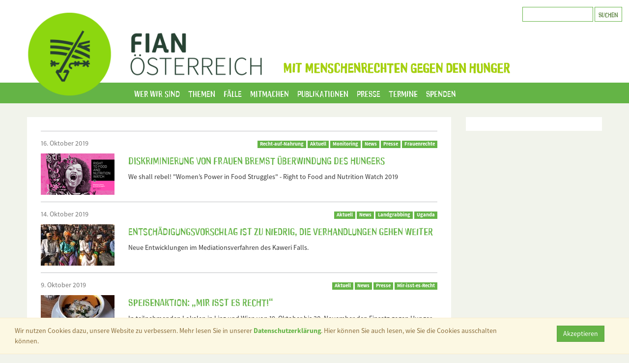

--- FILE ---
content_type: text/html; charset=utf-8
request_url: https://fian.at/de/artikel/tag/aktuell/?page=27
body_size: 4568
content:

<!doctype html>
<html class="" lang="">
    <head>
        <meta charset="utf-8">
        <meta http-equiv="X-UA-Compatible" content="IE=edge">
        <title>Artikel | FIAN Österreich</title>
        <meta name="description" content="">
        <meta name="viewport" content="width=device-width, initial-scale=1">
        <link rel="shortcut icon" href="/static/img/favicon.ico"/>
        <link href="https://fonts.googleapis.com/css?family=Oxygen:400,700" rel="stylesheet" />
        <link href="https://maxcdn.bootstrapcdn.com/font-awesome/4.2.0/css/font-awesome.min.css" rel="stylesheet" />
        

        <link rel="stylesheet" href="/static/css/styles.css" />
        <script async src="https://www.googletagmanager.com/gtag/js?id=UA-111443883-1"></script>
        <script>
          window.dataLayer = window.dataLayer || [];
          function gtag(){dataLayer.push(arguments);}
          gtag('js', new Date());
          gtag('config', 'UA-111443883-1', { 'anonymize_ip': true });
        </script>
        <!-- MailerLite Universal -->
        <script>
        (function(m,a,i,l,e,r){ m['MailerLiteObject']=e;function f(){
        var c={ a:arguments,q:[]};var r=this.push(c);return "number"!=typeof r?r:f.bind(c.q);}
        f.q=f.q||[];m[e]=m[e]||f.bind(f.q);m[e].q=m[e].q||f.q;r=a.createElement(i);
        var _=a.getElementsByTagName(i)[0];r.async=1;r.src=l+'?v'+(~~(new Date().getTime()/1000000));
        _.parentNode.insertBefore(r,_);})(window, document, 'script', 'https://static.mailerlite.com/js/universal.js', 'ml');

        var ml_account = ml('accounts', '1825980', 'b1a4t1b3m9', 'load');
        </script>
        <!-- End MailerLite Universal -->


    </head>
    <body class="default">
        
        <header class="pageheader" id="top">
            <div class="container branding-container">
                <a href="/" class="logo">
                    <div class="logo-wrapper">
                        <img src="/static/img/fian_logo.png" alt="Logo FIAN" class="logo-img" />
                    </div>
                    <div class="logo-lettering">
                        <h2 class="logo-claim">Mit Menschenrechten gegen den Hunger</h2>
                    </div>
                </a>
            </div>
            <nav class="topnav">
                <div class="container">
                    <input type="checkbox" id="toggle-menu" />
                    <label for="toggle-menu">Menü</label>
                    <div class="menu">
                        <ul class="wrapper">
                            


<li class="child parent">
	<a href="/de/wer-wir-sind/">Wer wir sind</a>
	
	<ul>
		


<li class="child parent">
	<a href="/de/wer-wir-sind/fian-osterreich/">FIAN Österreich</a>
	
	<ul>
		


<li class="child">
	<a href="/de/wer-wir-sind/fian-osterreich/vorstand/">Vorstand</a>
	
</li>

<li class="child">
	<a href="/de/wer-wir-sind/fian-osterreich/team/">Team</a>
	
</li>


	</ul>
	
</li>

<li class="child">
	<a href="/de/wer-wir-sind/visionen-ziele/">Visionen &amp; Ziele</a>
	
</li>

<li class="child">
	<a href="/de/wer-wir-sind/wie-wir-arbeiten/">Wie wir arbeiten</a>
	
</li>

<li class="child">
	<a href="/de/wer-wir-sind/fian-international/">FIAN International</a>
	
</li>


	</ul>
	
</li>

<li class="child parent">
	<a href="/de/themen/">Themen</a>
	
	<ul>
		


<li class="child">
	<a href="/de/themen/recht-auf-nahrung/">Recht auf Nahrung</a>
	
</li>

<li class="child">
	<a href="/de/themen/mangelernahrung/">Mangelernährung</a>
	
</li>

<li class="child">
	<a href="/de/themen/landgrabbing/">Land Grabbing</a>
	
</li>

<li class="child">
	<a href="/de/themen/kleinbauenrechte/">Kleinbauernrechte</a>
	
</li>

<li class="child">
	<a href="/de/themen/geschlechtergerechtigkeit/">Geschlechtergerechtigkeit</a>
	
</li>

<li class="child">
	<a href="/de/themen/agrar-und-ernahrungssystem/">Agrar- und Ernährungssystem</a>
	
</li>

<li class="child">
	<a href="/de/themen/konzernregulierung/">Konzernregulierung</a>
	
</li>

<li class="child">
	<a href="/de/themen/klima/">Klima</a>
	
</li>

<li class="child">
	<a href="/de/themen/extraterritoriale-pflichten/">Extraterritoriale Pflichten</a>
	
</li>

<li class="child">
	<a href="/de/themen/rechenschaft-monitoring/">Rechenschaft &amp; Monitoring</a>
	
</li>

<li class="child">
	<a href="/de/themen/soziale-rechte-osterreich/">Soziale Rechte in Österreich</a>
	
</li>

<li class="child">
	<a href="/de/themen/covid-19/">COVID-19</a>
	
</li>


	</ul>
	
</li>

<li class="child parent">
	<a href="/de/faelle/">Fälle</a>
	
	<ul>
		


<li class="child">
	<a href="/de/faelle/kambodscha/">Kambodscha - Zucker</a>
	
</li>

<li class="child">
	<a href="/de/faelle/kambodscha-mikrofinanz/">Kambodscha - Mikrofinanz</a>
	
</li>

<li class="child">
	<a href="/de/faelle/uganda-mubende/">Uganda - Kaweri</a>
	
</li>

<li class="child">
	<a href="/de/faelle/sierra-leone-addax/">Sierra Leone - Addax</a>
	
</li>

<li class="child">
	<a href="/de/faelle/sambia-aatif/">Sambia - AATIF</a>
	
</li>

<li class="child">
	<a href="/de/faelle/honduras-bajo-aguan/">Honduras - Bajo Aguán</a>
	
</li>

<li class="child">
	<a href="/de/faelle/aethiopien-gambella/">Äthiopien - Gambella</a>
	
</li>

<li class="child">
	<a href="/de/faelle/brasilien-guarani-kaiowa/">Brasilien - Guarani-Kaiowa</a>
	
</li>


	</ul>
	
</li>

<li class="child parent">
	<a href="/de/mitmachen/">Mitmachen</a>
	
	<ul>
		


<li class="child">
	<a href="/de/mitmachen/informiert-bleiben/">Informiert bleiben</a>
	
</li>

<li class="child">
	<a href="/de/mitmachen/mitglied-werden/">Mitglied werden</a>
	
</li>

<li class="child">
	<a href="/de/mitmachen/aktivistinnen/">Aktivist*innen</a>
	
</li>

<li class="child">
	<a href="/de/mitmachen/petitionen/">Petitionen</a>
	
</li>

<li class="child">
	<a href="/de/mitmachen/spenden/">Spenden</a>
	
</li>

<li class="child">
	<a href="/de/mitmachen/veranstaltungen-organisieren/">Veranstaltungen organisieren</a>
	
</li>

<li class="child">
	<a href="/de/mitmachen/filme-ausleihen/">Filme ausleihen</a>
	
</li>

<li class="child">
	<a href="/de/mitmachen/volontariat/">Volontariat</a>
	
</li>


	</ul>
	
</li>

<li class="child parent">
	<a href="/de/publikationen/">Publikationen</a>
	
	<ul>
		


<li class="child">
	<a href="/de/publikationen/foodfirst-magazin/">FOODFirst Magazin</a>
	
</li>

<li class="child">
	<a href="/de/publikationen/newsletter/">Newsletter</a>
	
</li>

<li class="child parent">
	<a href="/de/publikationen/multimedia/">Multimedia</a>
	
	<ul>
		


<li class="child">
	<a href="/de/publikationen/multimedia/videos/">Videos</a>
	
</li>

<li class="child">
	<a href="/de/publikationen/multimedia/audioaufnahmen/">Audioaufnahmen</a>
	
</li>


	</ul>
	
</li>

<li class="child">
	<a href="/de/publikationen/">Bestellen / Download</a>
	
</li>


	</ul>
	
</li>

<li class="child">
	<a href="/de/presse/">Presse</a>
	
</li>

<li class="child">
	<a href="/de/termine/">Termine</a>
	
</li>

<li class="child">
	<a href="https://fian.at/de/mitmachen/spenden-copy/">Spenden</a>
	
</li>


                        </ul>
                        <form action="/de/suche/" method="get" class="search">
                            <div class="wrapper">
                                <input type="text" name="q" />
                                <input type="submit" value="Suchen" />
                            </div>
                        </form>
                    </div>
                </div>
            </nav>
        </header>

        
    <div class="container">
    
    <div class="row">
        <div id="main1" class="col-sm-9 content-area">
            <main class="main">
                
    
    
        



<article class="article
     articles-comprehensive-article
    
    ">

    <div class="article-meta">
        <p class="article-date text-muted pull-left">16. Oktober 2019</p>
        
            

<ul class="list-inline pull-right articles-tags">
    
    <li class="label label-primary">
        <a href="/de/artikel/tag/recht-auf-nahrung/">
            Recht-auf-Nahrung
        </a>
    </li>
    
    <li class="label label-primary active">
        <a href="/de/artikel/tag/aktuell/">
            Aktuell
        </a>
    </li>
    
    <li class="label label-primary">
        <a href="/de/artikel/tag/monitoring/">
            Monitoring
        </a>
    </li>
    
    <li class="label label-primary">
        <a href="/de/artikel/tag/news/">
            News
        </a>
    </li>
    
    <li class="label label-primary">
        <a href="/de/artikel/tag/presse/">
            Presse
        </a>
    </li>
    
    <li class="label label-primary">
        <a href="/de/artikel/tag/frauenrechte/">
            Frauenrechte
        </a>
    </li>
    
</ul>

        
    </div>

    
    
        <img class="article-list-img" src="https://fianat-live-7318544636224c40bb0b0af5b09-745b6a8.divio-media.net/filer_public_thumbnails/filer_public/b8/09/b809f660-6709-49dd-b428-4eede839a868/watch_issue_image_oct_2019_1.png__150x84_q90_crop_subsampling-2.png" alt="" />
    
    

    
        <h2 class="article-title h1"><a href="/de/artikel/diskriminierung-von-frauen-bremst-uberwindung-des-hungers/">Diskriminierung von Frauen bremst Überwindung des Hungers</a></h2>
        <p>We shall rebel! "Women’s Power in Food Struggles" - Right to Food and Nutrition Watch 2019</p>
    

    
</article>


    
        



<article class="article
     articles-comprehensive-article
    
    ">

    <div class="article-meta">
        <p class="article-date text-muted pull-left">14. Oktober 2019</p>
        
            

<ul class="list-inline pull-right articles-tags">
    
    <li class="label label-primary active">
        <a href="/de/artikel/tag/aktuell/">
            Aktuell
        </a>
    </li>
    
    <li class="label label-primary">
        <a href="/de/artikel/tag/news/">
            News
        </a>
    </li>
    
    <li class="label label-primary">
        <a href="/de/artikel/tag/landgrabbing/">
            Landgrabbing
        </a>
    </li>
    
    <li class="label label-primary">
        <a href="/de/artikel/tag/uganda/">
            Uganda
        </a>
    </li>
    
</ul>

        
    </div>

    
    
        <img class="article-list-img" src="https://fianat-live-7318544636224c40bb0b0af5b09-745b6a8.divio-media.net/filer_public_thumbnails/filer_public/2d/6d/2d6d9330-4aa6-4b6b-8542-1e132baa337f/7d255f0591.jpg__150x84_q90_crop_subsampling-2.jpg" alt="" />
    
    

    
        <h2 class="article-title h1"><a href="/de/artikel/ugandas-entschadigungsvorschlag-ist-zu-niedrig-die-verhandlungen-gehen-weiter-neue-entwicklungen-im-mediationsverfahren-des-kaweri-falls/">Entschädigungsvorschlag ist zu niedrig, die Verhandlungen gehen weiter</a></h2>
        <p>Neue Entwicklungen im Mediationsverfahren des Kaweri Falls.</p>
    

    
</article>


    
        



<article class="article
     articles-comprehensive-article
    
    ">

    <div class="article-meta">
        <p class="article-date text-muted pull-left">9. Oktober 2019</p>
        
            

<ul class="list-inline pull-right articles-tags">
    
    <li class="label label-primary active">
        <a href="/de/artikel/tag/aktuell/">
            Aktuell
        </a>
    </li>
    
    <li class="label label-primary">
        <a href="/de/artikel/tag/news/">
            News
        </a>
    </li>
    
    <li class="label label-primary">
        <a href="/de/artikel/tag/presse/">
            Presse
        </a>
    </li>
    
    <li class="label label-primary">
        <a href="/de/artikel/tag/mir-isst-es-recht/">
            Mir-isst-es-Recht
        </a>
    </li>
    
</ul>

        
    </div>

    
    
        <img class="article-list-img" src="https://fianat-live-7318544636224c40bb0b0af5b09-745b6a8.divio-media.net/filer_public_thumbnails/filer_public/bc/8a/bc8a65ca-2929-4634-8f28-6d09f9085b27/suppe-fian-speise.jpg__150x84_q90_crop_subsampling-2.jpg" alt="" />
    
    

    
        <h2 class="article-title h1"><a href="/de/artikel/speisenaktion-mir-isst-es-recht/">Speisenaktion: „Mir isst es Recht!“</a></h2>
        <p>In teilnehmenden Lokalen in Linz und Wien von 19. Oktober bis 30. November den Einsatz gegen Hunger und Mangelernährung in der Welt unterstützen.</p>
    

    
</article>


    
        



<article class="article
     articles-comprehensive-article
    
    ">

    <div class="article-meta">
        <p class="article-date text-muted pull-left">30. September 2019</p>
        
            

<ul class="list-inline pull-right articles-tags">
    
    <li class="label label-primary active">
        <a href="/de/artikel/tag/aktuell/">
            Aktuell
        </a>
    </li>
    
    <li class="label label-primary">
        <a href="/de/artikel/tag/landgrabbing/">
            Landgrabbing
        </a>
    </li>
    
</ul>

        
    </div>

    
    
        <img class="article-list-img" src="https://fianat-live-7318544636224c40bb0b0af5b09-745b6a8.divio-media.net/filer_public_thumbnails/filer_public/60/c1/60c124f0-3152-4a98-b360-20274df4be45/indien.jpg__150x84_q90_crop_subsampling-2.jpg" alt="" />
    
    

    
        <h2 class="article-title h1"><a href="/de/artikel/indien-solidaritat-mit-kleinbauern-und-bauerinnen-in-odisha/">Indien: Solidarität mit Kleinbauern und -bäuerinnen in Odisha</a></h2>
        <p>Offener Brief an Regierung </p>
    

    
</article>


    
        



<article class="article
     articles-comprehensive-article
    
    ">

    <div class="article-meta">
        <p class="article-date text-muted pull-left">18. September 2019</p>
        
            

<ul class="list-inline pull-right articles-tags">
    
    <li class="label label-primary active">
        <a href="/de/artikel/tag/aktuell/">
            Aktuell
        </a>
    </li>
    
    <li class="label label-primary">
        <a href="/de/artikel/tag/konzerne/">
            Konzerne
        </a>
    </li>
    
    <li class="label label-primary">
        <a href="/de/artikel/tag/presse/">
            Presse
        </a>
    </li>
    
</ul>

        
    </div>

    
    
        <img class="article-list-img" src="https://fianat-live-7318544636224c40bb0b0af5b09-745b6a8.divio-media.net/filer_public_thumbnails/filer_public/44/6a/446af8ea-1eff-4658-89e3-e0505997d57d/auswertung-pledge-riesig-1024x538.png__150x84_q90_crop_subsampling-2.png" alt="" />
    
    

    
        <h2 class="article-title h1"><a href="/de/artikel/wahl-check-ergebnisse-konzernmacht/">Wahl-Check-Ergebnisse: Konzernmacht</a></h2>
        <p>Kandidat*innen von ÖVP, FPÖ und NEOS stehen auf Seite der Konzerne</p>
    

    
</article>


    

    


    <ul class="pagination">
        
            
                <li>
                    <a href="?page=1" aria-label="Erste" title="Erste">
                        <span aria-hidden="true">&laquo;</span>
                    </a>
                </li>
            
            <li>
                <a href="?page=26" aria-label="Zurück" title="Zurück">
                    <span aria-hidden="true">&lsaquo;</span>
                </a>
            </li>
        

        
            
                <li><a href="?page=22">...</a></li>
            

            
                
            
                
            
                
            
                
            
                
            
                
            
                
            
                
            
                
            
                
            
                
            
                
            
                
            
                
            
                
            
                
            
                
            
                
            
                
            
                
            
                
            
                
            
                
                    <li><a href="?page=23">23</a></li>
                
            
                
                    <li><a href="?page=24">24</a></li>
                
            
                
                    <li><a href="?page=25">25</a></li>
                
            
                
                    <li><a href="?page=26">26</a></li>
                
            
                
                    <li class="active"><span>27</span></li>
                
            
                
                    <li><a href="?page=28">28</a></li>
                
            
                
                    <li><a href="?page=29">29</a></li>
                
            
                
                    <li><a href="?page=30">30</a></li>
                
            
                
                    <li><a href="?page=31">31</a></li>
                
            
                
            
                
            
                
            
                
            
                
            
                
            
                
            
                
            
                
            
                
            
                
            
                
            
                
            
                
            
                
            
            
                <li><a href="?page=32">...</a></li>
            
        

        
            <li>
                <a href="?page=28" aria-label="Weiter" title="Weiter">
                    <span aria-hidden="true">&rsaquo;</span>
                </a>
            </li>
            
                <li>
                    <a href="?page=46" aria-label="Letzte" title="Letzte">
                        <span aria-hidden="true">&raquo;</span>
                    </a>
                </li>
            
        
    </ul>




            </main>
        </div>
        <div id="main2" class="col-sm-3 content-area">
            <div class="box">
                
                
                    



                
                
                
                
            </div>
        </div>
    </div>
    

    
    <aside class="badges mb-4">
        
    </aside>
    
    </div>

        <a class="toplink box" href="#top">nach oben</a>

        <footer id="footer">
            <div class="container">
                

<div class="row
    "
    >

    
        

<div class="col-sm-6 col-md-2
    "
    >

    
        <p>FIAN ÖSTERREICH</p>

<p>Schwarzspanierstraße 15/6/18<br>
A-1090 Wien<br>
Tel: 01 - 2350239<br>
Fax: 01 - 2360239-20</p>

<p> </p>
    
</div>

    
        

<div class="col-sm-6 col-md-2
    "
    >

    
        <p>SPENDENKONTO</p>

<p><span style="line-height: 1.3em; font-size: 12px;">FIAN Österreich</span><br>
<span style="line-height: 1.3em; font-size: 12px;">IBAN: AT73 2011 1294 1590 3600</span><br>
<span style="line-height: 1.3em; font-size: 12px;">BIC: GIBAATWWXXX</span></p>

    
</div>

    
        

<div class="col-sm-6 col-md-2
    "
    >

    
        <p><a class="default" href="/de/impressum/">IMPRESSUM</a></p>

<p><a class="default" href="/de/datenschutz/">DATENSCHUTZ</a></p>

    
</div>

    
        

<div class="col-sm-6 col-md-2
    "
    >

    
        
    
        <figure class="figure floatbox"><img class="filer_image img-responsive" alt="DE FOER LOGO JPG.jpg" src="https://fianat-live-7318544636224c40bb0b0af5b09-745b6a8.divio-media.net/filer_public_thumbnails/filer_public/ee/03/ee03b074-6968-44d0-93b2-ed5144804bdc/de_foer_logo_jpg.jpg__302x302_q90_subsampling-2.jpg" /></figure>

    
</div>

    
</div>

            </div>
        </footer>

        

<div id="CookielawBanner" class="cookiebanner alert alert-warning alert-dismissible row" role="alert">
    <p class="col-md-8 col-lg-10">Wir nutzen Cookies dazu, unsere Website zu verbessern. Mehr lesen Sie in unserer <a href="/de/datenschutz/">Datenschutzerklärung</a>. Hier können Sie auch lesen, wie Sie die Cookies ausschalten können.</p>
    <div class="col-md-4 col-lg-2">
        <a class="cookie-alert-dismiss btn btn-primary pull-right" href="javascript:Cookielaw.createCookielawCookie();">
             Akzeptieren
        </a>
    </div>
</div>


        <script src="https://ajax.googleapis.com/ajax/libs/jquery/1.11.3/jquery.min.js"></script>

        


        
        
        

        <script src="/static/js/doubletaptogo.min.js"></script>
<script src="/static/js/main.js"></script>
<script src="/static/cookielaw/js/cookielaw.js"></script>

    </body>
</html>
